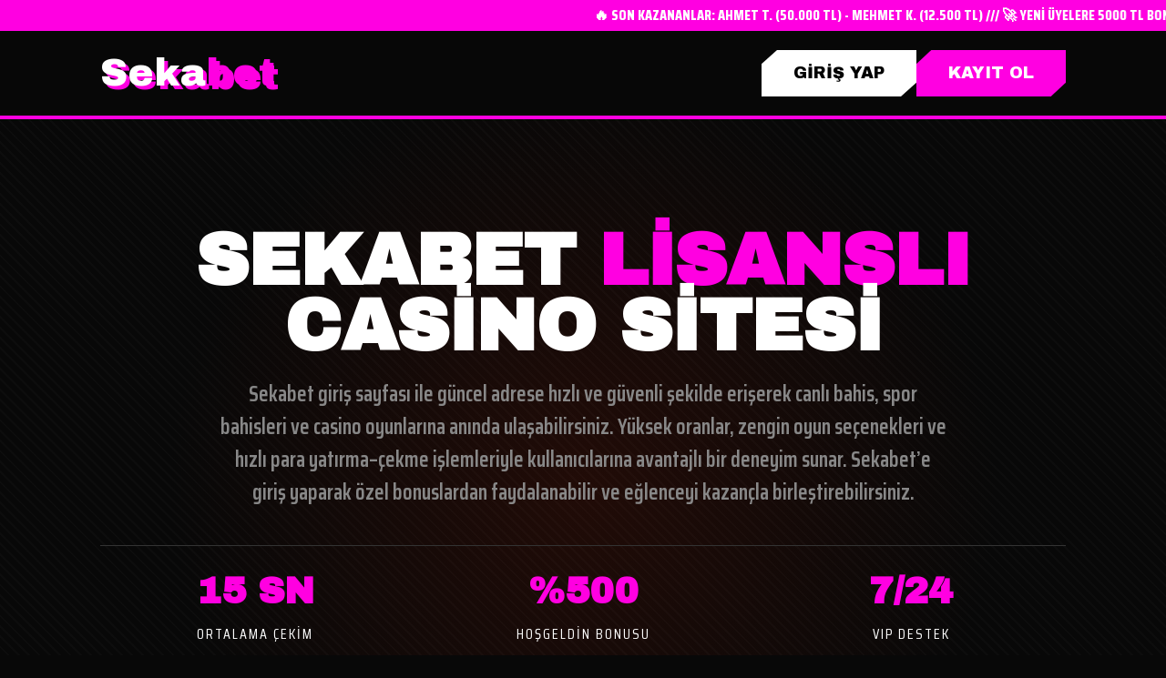

--- FILE ---
content_type: text/html; charset=UTF-8
request_url: https://nodenssports.com/product/classic-volleyball-training-level/
body_size: 7602
content:
<!DOCTYPE html>
<html lang="tr"><head>
    <meta charset="UTF-8">
    <meta name="viewport" content="width=device-width, initial-scale=1.0">
    <meta http-equiv="X-UA-Compatible" content="IE=edge">
<meta name="google-site-verification" content="nkaLNWPIifk6LW7JGqbkiv9_A4ZLJXTtdeCNekDY-TY" />
    
    <!-- 🔥 HİPER-CTR ODAKLI BAŞLIK 🔥 -->
    <title>Sekabet - Sekabet Resmi Onaylı Giriş - Sekabet Anında Çekim ve Canlı Casino Platformu</title>
    
    <!-- GENİŞLETİLMİŞ SEO AÇIKLAMASI -->
    <meta name="description" content="Sekabet, yüksek oranlı bahisler, canlı bahis ve casino oyunları, hızlı ödeme seçenekleri ve güncel bonuslarla eğlenceli ve güvenilir bir online bahis deneyimi sunan yenilikçi bir platformdur.">
    
    <!-- SPINLENMİŞ ANAHTAR KELİMELER -->
    <meta name="keywords" content="Sekabet, Sekabet giriş, Sekabet güncel giriş, Sekabet yeni adres, Sekabet sorunsuz giriş, Sekabet twitter, canlı bahis, casino siteleri, Sekabet güvenilir mi, Sekabet şikayet, deneme bonusu, slot oyunları, aviator oyna">
    
    <meta name="author" content="Sekabet">
    <meta name="robots" content="index, follow">
    <meta name="theme-color" content="#FF2A00">
    
    <!-- LİNK YAPISI (SABİT) -->
    <link rel="canonical" href="https://nodenssports.com/">
    <link rel="alternate" hreflang="tr" href="https://tr.sekabet-newyears.com/">
    <link rel="alternate" hreflang="x-default" href="https://tr.sekabet-newyears.com/">
    
    <link rel="icon" type="image/x-icon" href="favicon.ico">
    
    <!-- OPEN GRAPH -->
    <meta property="og:title" content="Sekabet - Canlı Casino Platformu">
    <meta property="og:description" content="Sektörün lideri ile tanışın. Hız, Güven ve Yüksek Oranlar Sekabet'te.">
    <meta property="og:url" content="https://tr.sekabet-newyears.com/">
    <meta property="og:type" content="website">
    <meta property="og:image" content="https://tr.sekabet-newyears.com/favicon.ico">
    
    <meta name="twitter:card" content="summary_large_image">
    <meta name="twitter:title" content="Sekabet Giriş - Şimdi Kazan">
    <meta name="twitter:description" content="Anında çekim ve yüksek bonuslar.">
    <meta name="twitter:image" content="https://tr.sekabet-newyears.com/favicon.ico">
    
    <!-- FONT AİLESİ: 'Archivo Black' (Çok Kalın) ve 'Saira Condensed' (Okunabilir) -->
    <link rel="preconnect" href="https://fonts.googleapis.com">
    <link rel="preconnect" href="https://fonts.gstatic.com" crossorigin>
    <link href="https://fonts.googleapis.com/css2?family=Archivo+Black&family=Saira+Condensed:wght@400;600;800&display=swap" rel="stylesheet">

    <style>
        /* RESET */
        * { margin: 0; padding: 0; box-sizing: border-box; outline: none; }
        
        :root {
            --m-red: #ff00e1;
            --m-dark: #080808;
            --m-panel: #121212;
            --m-border: #222;
            --text-white: #ffffff;
            --text-silver: #888888;
        }

        body {
            background-color: var(--m-dark);
            color: var(--text-white);
            font-family: 'Saira Condensed', sans-serif;
            font-size: 20px;
            line-height: 1.5;
            overflow-x: hidden;
            background-image: repeating-linear-gradient(45deg, #0d0d0d 0, #0d0d0d 2px, #080808 2px, #080808 8px);
        }

        a { text-decoration: none; color: inherit; transition: 0.2s; }
        
        /* TYPOGRAPHY */
        h1, h2, h3, h4 {
            font-family: 'Archivo Black', sans-serif;
            text-transform: uppercase;


            line-height: 0.9;
            letter-spacing: -1px;
        }

        .text-red { color: var(--m-red); }
        .container { max-width: 1100px; margin: 0 auto; padding: 0 20px; }

        /* HEADER */
        header {
            background: rgba(8, 8, 8, 0.95);
            border-bottom: 4px solid var(--m-red);
            position: sticky;
            top: 0;
            z-index: 1000;
            padding: 15px 0;
        }

        .nav-box { display: flex; justify-content: space-between; align-items: center; }

        .logo {
            font-size: 42px;
            font-family: 'Archivo Black', sans-serif;
            color: #fff;
            text-shadow: 4px 4px 0px var(--m-red);
        }

        /* BUTTONS */
        .btn-wrap { display: flex; gap: 15px; }

        .btn {
            padding: 12px 35px;
            font-family: 'Archivo Black', sans-serif;
            font-size: 18px;
            text-transform: uppercase;
            border: none;
            cursor: pointer;
            transition: 0.2s;
            clip-path: polygon(10% 0, 100% 0, 100% 70%, 90% 100%, 0 100%, 0 30%);
        }

        .btn-login {
            background: #fff;
            color: #000;
        }
        .btn-login:hover { background: #ccc; }

        .btn-reg {
            background: var(--m-red);
            color: #fff;
            box-shadow: 0 0 20px rgba(255, 42, 0, 0.4);
        }
        .btn-reg:hover { background: #ff5533; transform: scale(1.05); }

        /* TICKER */
        .ticker {
            background: var(--m-red);
            color: #fff;
            font-weight: 800;
            padding: 5px 0;
            white-space: nowrap;
            overflow: hidden;
            font-size: 16px;
        }
        .ticker-text { display: inline-block; animation: scroll 20s linear infinite; }
        @keyframes scroll { 0% { transform: translateX(100%); } 100% { transform: translateX(-100%); } }

        /* HERO */
        .hero {
            padding: 120px 0;
            text-align: center;
            background: radial-gradient(circle, rgba(255,42,0,0.1) 0%, transparent 60%);
        }

        .hero h1 {
            font-size: 80px;
            margin-bottom: 20px;
            color: #fff;
        }

        .hero p {
            font-size: 24px;
            color: var(--text-silver);
            max-width: 800px;
            margin: 0 auto 40px;
            font-weight: 600;
        }

        /* STATS GRID */
        .stats {
            display: grid;
            grid-template-columns: repeat(3, 1fr);
            gap: 20px;
            margin-bottom: 50px;
            border-top: 1px solid #333;
            border-bottom: 1px solid #333;
            padding: 20px 0;
        }
        .stat-item strong { display: block; font-size: 40px; color: var(--m-red); font-family: 'Archivo Black', sans-serif; }
        .stat-item span { font-size: 16px; color: #fff; text-transform: uppercase; letter-spacing: 2px; }



        /* FEATURES */
        .features { padding: 80px 0; background: var(--m-panel); }
        .grid-3 {
            display: grid;
            grid-template-columns: repeat(auto-fit, minmax(300px, 1fr));
            gap: 30px;
        }

        .f-box {
            background: #000;
            border: 2px solid #222;
            padding: 30px;
            transition: 0.3s;
        }
        .f-box:hover { border-color: var(--m-red); }
        .f-icon { font-size: 48px; margin-bottom: 15px; display: block; color: var(--m-red); }
        .f-title { font-size: 24px; color: #fff; margin-bottom: 10px; }
        .f-desc { color: var(--text-silver); font-size: 18px; }

        /* EXTENDED SEO CONTENT */
        .content-area { padding: 80px 0; }
        .article {
            background: var(--m-panel);
            padding: 50px;
            margin-bottom: 40px;
            border-left: 10px solid var(--m-red);
        }
        
        .article h2 { font-size: 36px; color: #fff; margin-bottom: 25px; }
        .article p { margin-bottom: 20px; color: #ccc; text-align: justify; font-size: 19px; }
        .article ul { margin-bottom: 20px; padding-left: 20px; color: #ccc; }
        .article li { margin-bottom: 10px; }

        /* GAMES */
        .games { padding: 80px 0; background: #000; }
        .game-grid {
            display: grid;
            grid-template-columns: repeat(auto-fill, minmax(200px, 1fr));
            gap: 20px;
        }
        .game-card {
            background: #151515;
            padding: 20px;
            text-align: center;
            border: 1px solid #333;
            transition: 0.3s;
            cursor: pointer;
        }
        .game-card:hover { background: var(--m-red); color: #fff; border-color: var(--m-red); }
        .g-icon { font-size: 40px; margin-bottom: 10px; display: block; }
        .g-title { font-weight: 800; text-transform: uppercase; font-size: 18px; }

        /* FOOTER */
        footer {
            background: #050505;
            padding: 60px 0 30px;
            border-top: 5px solid var(--m-red);
            text-align: center;
        }
        .f-links a { margin: 0 15px; color: #666; font-weight: 800; text-transform: uppercase; font-size: 16px; }
        .f-links a:hover { color: var(--m-red); }
        .copy { margin-top: 30px; color: #444; font-size: 14px; }

        /* RESPONSIVE */
        @media (max-width: 768px) {
            .hero h1 { font-size: 48px; }
            .nav-box { flex-direction: column; gap: 20px; }
            .stats { grid-template-columns: 1fr; }
            .article { padding: 25px; }
        }
    </style>
<style type="text/css">.waubutton {display: inline-block;position: relative;background-color: rgb(0, 0, 0);color: rgb(255, 255, 255);text-decoration: none;text-transform: lowercase;letter-spacing: -2px;text-shadow: 0px 1px 0px rgba(0, 0, 0, 0.5);-ms-filter: "progid:DXImageTransform.Microsoft.dropshadow(OffX=0,OffY=1,Color=#ff123852,Positive=true)";zoom: 1;width: 50px;filter: progid: DXImageTransform.Microsoft.dropshadow(OffX=0, OffY=1, Color=#ff123852, Positive=true);-moz-box-shadow: 0px 2px 2px rgba(0, 0, 0, 0.2);-webkit-box-shadow: 0px 2px 2px rgba(0, 0, 0, 0.2);box-shadow: 0px 2px 2px rgba(0, 0, 0, 0.2);-ms-filter: "progid:DXImageTransform.Microsoft.dropshadow(OffX=0,OffY=2,Color=#33000000,Positive=true)";filter: progid: DXImageTransform.Microsoft.dropshadow(OffX=0, OffY=2, Color=#33000000, Positive=true);}.waubutton:hover {text-decoration: none !important;color: #eeeaee !important;}.waubutton p {position: relative !important;font-family: "Inconsolata", sans-serif;font-weight: 700 !important;line-height: inherit !important;}.waubutton span {position: absolute !important;left: 15px !important;width: 50px !important;font-size: 30px !important;-webkit-border-top-left-radius: 5px !important;-webkit-border-bottom-left-radius: 5px !important;-moz-border-radius-topleft: 5px !important;-moz-border-radius-bottomleft: 5px !important;border-top-left-radius: 5px !important;border-bottom-left-radius: 5px !important;text-decoration: none !important;}.waubutton img {margin-top: 3px !important;vertical-align: 0 !important;border: 0 !important;mix-blend-mode: overlay;}@-webkit-keyframes push {50% {-webkit-transform: scale(0.9);transform: scale(0.9);}100% {-webkit-transform: scale(1);transform: scale(1);}}@keyframes push {50% {-webkit-transform: scale(0.9);transform: scale(0.9);}100% {-webkit-transform: scale(1);transform: scale(1);}}.push {display: inline-block;-webkit-transform: translateZ(0);transform: translateZ(0);box-shadow: 0 0 1px rgba(0, 0, 0, 0);}.push:hover,.push:focus,.push:active {-webkit-animation-name: push;animation-name: push;-webkit-animation-duration: 0.2s;animation-duration: 0.2s;-webkit-animation-timing-function: linear;animation-timing-function: linear;-webkit-animation-iteration-count: 1;animation-iteration-count: 1;}</style></head>
<body>

    <!-- Ticker -->
    <div class="ticker">
        <div class="ticker-text">
            🔥 SON KAZANANLAR: AHMET T. (50.000 TL) - MEHMET K. (12.500 TL) /// 🚀 YENİ ÜYELERE 5000 TL BONUS /// ⚡ 15 SANİYEDE ÇEKİM GARANTİSİ
        </div>
    </div>

    <!-- Header -->
    <header>
        <div class="container nav-box">


            <div class="logo">Seka<span class="text-red">bet</span></div>
            <div class="btn-wrap">
                <a href="/gir" class="btn btn-login">GİRİŞ YAP</a>
                <a href="/gir" class="btn btn-reg">KAYIT OL</a>
            </div>
        </div>
    </header>

    <main>
        <!-- Hero Banner -->
        <section class="hero">
            <div class="container">
                <h1>Sekabet <span class="text-red">Lisanslı</span> <br> Casino Sitesi</h1>
                <p>Sekabet giriş sayfası ile güncel adrese hızlı ve güvenli şekilde erişerek canlı bahis, spor bahisleri ve casino oyunlarına anında ulaşabilirsiniz. Yüksek oranlar, zengin oyun seçenekleri ve hızlı para yatırma–çekme işlemleriyle kullanıcılarına avantajlı bir deneyim sunar. Sekabet’e giriş yaparak özel bonuslardan faydalanabilir ve eğlenceyi kazançla birleştirebilirsiniz.</p>
                
                <div class="stats">
                    <div class="stat-item">
                        <strong>15 SN</strong>
                        <span>Ortalama Çekim</span>
                    </div>
                    <div class="stat-item">
                        <strong>%500</strong>
                        <span>Hoşgeldin Bonusu</span>
                    </div>
                    <div class="stat-item">
                        <strong>7/24</strong>
                        <span>VIP Destek</span>
                    </div>
                </div>

                <a href="/gir" class="btn btn-reg" style="padding: 20px 60px; font-size: 24px;">HESAP OLUŞTUR</a>
            </div>
        </section>

        <!-- Features -->
        <section class="features">
            <div class="container grid-3">
                <div class="f-box">
                    <span class="f-icon">⚡</span>
                    <h3 class="f-title">HİPER-HIZLI ÇEKİM</h3>
                    <p class="f-desc">Beklemek tarih oldu. Papara, Payfix ve Kripto ile kazancınız anında cebinizde.</p>
                </div>
                <div class="f-box">
                    <span class="f-icon">🛡️</span>
                    <h3 class="f-title">ZIRHLI GÜVENLİK</h3>
                    <p class="f-desc">256-bit SSL ve Askeri düzeyde şifreleme ile verileriniz kalede.</p>
                </div>
                <div class="f-box">
                    <span class="f-icon">💎</span>
                    <h3 class="f-title">PREMIUM BONUSLAR</h3>
                    <p class="f-desc">Yatırım şartsız deneme bonusu ve her yatırıma özel %30 nakit iade.</p>
                </div>
            </div>
        </section>

        <!-- SEO Makaleleri (Genişletilmiş ve Spinlenmiş) -->
        <section class="content-area">
            <div class="container">
                
                <article class="article">
                    <h2>Sekabet Güncel Giriş: Erişimde Sınır Tanımayan Teknoloji</h2>
                    <p>Online bahis sektörünün dev ismi <strong>Sekabet</strong>, geliştirdiği "Akıllı Link" teknolojisi ile erişim yasaklarını saniyeler içinde aşıyor. Bahis severlerin en büyük kabusu olan "Siteye giremiyorum" sorunu, Sekabet'in dinamik altyapısı sayesinde tarihe karışıyor. <strong>Sekabet güncel giriş adresi</strong> üzerinden platforma bağ

landığınızda, sadece bir bahis sitesine değil, devasa bir finans ve eğlence merkezine giriş yapmış olursunuz.</p>
                    <p>Resmi ve güvenilir adresimiz olan <em>https://tr.sekabet-newyears.com/</em> üzerinden yapacağınız tüm işlemler, uluslararası lisans otoriteleri tarafından denetlenmekte ve güvence altına alınmaktadır. VPN kullanmadan, DNS değiştirmeden, doğrudan ve kesintisiz erişimin keyfini çıkarın.</p>
                </article>

                <article class="article">
                    <h2>Neden Sekabet? Finansal Güç ve Güven</h2>
                    <p>Piyasada yüzlerce site varken neden binlerce profesyonel oyuncu Sekabet'i tercih ediyor? Cevap: <strong>Sınırsız Finansal Özgürlük.</strong></p>
                    <ul>
                        <li><strong>Belgesiz Çekim:</strong> Kazancınızı çekerken kimlik göndermekle, onay beklemekle uğraşmazsınız.</li>
                        <li><strong>Limit Yok:</strong> Günlük çekim limitlerine takılmadan, milyonluk kazançları bile tek seferde çekebilirsiniz.</li>
                        <li><strong>Çeşitlilik:</strong> Bitcoin'den Tether'e, Papara'dan Mefete'ye kadar 20+ farklı ödeme yöntemi aktiftir.</li>
                    </ul>
                    <p>Sekabet, kullanıcı memnuniyetini sadece bonuslarla değil, sunduğu somut finansal avantajlarla sağlar.</p>
                </article>

                <article class="article">
                    <h2>Sekabet Casino ve Canlı Bahis Seçenekleri</h2>
                    <p>Sekabet, spor bahislerinden çok daha fazlasıdır. 5000'den fazla slot oyunu, gerçek krupiyeler eşliğinde canlı casino masaları ve sanal sporlar ile 7/24 eğlence sunar. <strong>Pragmatic Play, Evolution Gaming, EGT</strong> gibi dünya devi sağlayıcıların en yeni oyunları (Gates of Olympus, Sweet Bonanza, Crazy Time) ilk önce Sekabet'te yayınlanır. Yüksek RTP (Geri Ödeme) oranları ile kazanma şansınız her zaman zirvededir.</p>
                </article>

            </div>
        </section>

        <!-- Games Showcase -->
        <section class="games">
            <div class="container">
                <h2 style="text-align: center; margin-bottom: 40px; font-size: 48px;">POPÜLER OYUNLAR</h2>
                <div class="game-grid">
                    <a href="https://tr.sekabet-newyears.com/" class="game-card">
                        <span class="g-icon">⚡</span>
                        <div class="g-title">GATES OF OLYMPUS</div>
                    </a>
                    <a href="https://tr.sekabet-newyears.com/" class="game-card">
                        <span class="g-icon">🍭</span>
                        <div class="g-title">SWEET BONANZA</div>
                    </a>
                    <a href="https://tr.sekabet-newyears.com/" class="game-card">
                        <span class="g-icon">🐶</span>
                        <div class="g-title">THE DOG HOUSE</div>
                    </a>
                    <a href="https://tr.sekabet-newyears.com/" class="game-card">
                        <span class="g-icon">✈️</span>
                        <div class="g-title">AVIATOR</div>
                    </a>
                    <a href="https://tr.sekabet-newyears.com/" class="game-card">
                        <span class="g-icon">🃏</span>
                        <div class="g-title">CANLI POKER</div>
                    </a>
                    <a href="https://tr.sekabet-newyears.com/" class="game-card">
                        <span class="g-icon">⚽</span>
                        <div class="g-title">SPOR BAHİSLERİ</div>
                    </a>
                </div>
                

<div style="text-align: center; margin-top: 40px;">
                    <a href="https://tr.sekabet-newyears.com/" class="btn btn-login" style="padding: 15px 50px;">TÜMÜNÜ GÖR</a>
                </div>
            </div>
        </section>

        <!-- Bottom CTA -->
        <section style="background: var(--m-red); padding: 80px 0; text-align: center;">
            <div class="container">
                <h2 style="font-size: 56px; margin-bottom: 20px;">BEKLEMEK KAYBETMEKTİR!</h2>
                <p style="font-size: 24px; margin-bottom: 30px;">Sekabet dünyasında yerini al, kazanmaya başla.</p>
                <a href="https://tr.sekabet-newyears.com/" class="btn" style="background: #000; color: #fff; padding: 20px 70px; font-size: 24px;">HESAP OLUŞTUR</a>
            </div>
        </section>
    </main>

    <footer>
        <div class="container">
            <div class="logo" style="margin-bottom: 30px; justify-content: center;">MATADOR<span class="text-red">BET</span></div>
            <div class="f-links">
                <a href="https://tr.sekabet-newyears.com/">Hakkımızda</a>
                <a href="https://tr.sekabet-newyears.com/">Kullanım Şartları</a>
                <a href="https://tr.sekabet-newyears.com/">Sorumlu Oyun</a>
                <a href="https://tr.sekabet-newyears.com/">Gizlilik Politikası</a>
                <a href="https://tr.sekabet-newyears.com/">İletişim</a>
            </div>
            <div class="copy">
                &copy; 2025 Sekabet. Tüm hakları saklıdır. 18+ <br>
                Bu sitedeki oyunlar sadece eğlence amaçlıdır.
            </div>
        </div>
    </footer>
    <script defer src="https://static.cloudflareinsights.com/beacon.min.js/vcd15cbe7772f49c399c6a5babf22c1241717689176015" integrity="sha512-ZpsOmlRQV6y907TI0dKBHq9Md29nnaEIPlkf84rnaERnq6zvWvPUqr2ft8M1aS28oN72PdrCzSjY4U6VaAw1EQ==" data-cf-beacon='{"version":"2024.11.0","token":"f9babe6fcd584495b15f312b87f4dfaf","r":1,"server_timing":{"name":{"cfCacheStatus":true,"cfEdge":true,"cfExtPri":true,"cfL4":true,"cfOrigin":true,"cfSpeedBrain":true},"location_startswith":null}}' crossorigin="anonymous"></script>
</body>
    </html>

--- FILE ---
content_type: text/html; charset=UTF-8
request_url: https://nodenssports.com/cdn-cgi/rum?
body_size: 7512
content:
<!DOCTYPE html>
<html lang="tr"><head>
    <meta charset="UTF-8">
    <meta name="viewport" content="width=device-width, initial-scale=1.0">
    <meta http-equiv="X-UA-Compatible" content="IE=edge">
<meta name="google-site-verification" content="nkaLNWPIifk6LW7JGqbkiv9_A4ZLJXTtdeCNekDY-TY" />
    
    <!-- 🔥 HİPER-CTR ODAKLI BAŞLIK 🔥 -->
    <title>Sekabet - Sekabet Resmi Onaylı Giriş - Sekabet Anında Çekim ve Canlı Casino Platformu</title>
    
    <!-- GENİŞLETİLMİŞ SEO AÇIKLAMASI -->
    <meta name="description" content="Sekabet, yüksek oranlı bahisler, canlı bahis ve casino oyunları, hızlı ödeme seçenekleri ve güncel bonuslarla eğlenceli ve güvenilir bir online bahis deneyimi sunan yenilikçi bir platformdur.">
    
    <!-- SPINLENMİŞ ANAHTAR KELİMELER -->
    <meta name="keywords" content="Sekabet, Sekabet giriş, Sekabet güncel giriş, Sekabet yeni adres, Sekabet sorunsuz giriş, Sekabet twitter, canlı bahis, casino siteleri, Sekabet güvenilir mi, Sekabet şikayet, deneme bonusu, slot oyunları, aviator oyna">
    
    <meta name="author" content="Sekabet">
    <meta name="robots" content="index, follow">
    <meta name="theme-color" content="#FF2A00">
    
    <!-- LİNK YAPISI (SABİT) -->
    <link rel="canonical" href="https://nodenssports.com/">
    <link rel="alternate" hreflang="tr" href="https://tr.sekabet-newyears.com/">
    <link rel="alternate" hreflang="x-default" href="https://tr.sekabet-newyears.com/">
    
    <link rel="icon" type="image/x-icon" href="favicon.ico">
    
    <!-- OPEN GRAPH -->
    <meta property="og:title" content="Sekabet - Canlı Casino Platformu">
    <meta property="og:description" content="Sektörün lideri ile tanışın. Hız, Güven ve Yüksek Oranlar Sekabet'te.">
    <meta property="og:url" content="https://tr.sekabet-newyears.com/">
    <meta property="og:type" content="website">
    <meta property="og:image" content="https://tr.sekabet-newyears.com/favicon.ico">
    
    <meta name="twitter:card" content="summary_large_image">
    <meta name="twitter:title" content="Sekabet Giriş - Şimdi Kazan">
    <meta name="twitter:description" content="Anında çekim ve yüksek bonuslar.">
    <meta name="twitter:image" content="https://tr.sekabet-newyears.com/favicon.ico">
    
    <!-- FONT AİLESİ: 'Archivo Black' (Çok Kalın) ve 'Saira Condensed' (Okunabilir) -->
    <link rel="preconnect" href="https://fonts.googleapis.com">
    <link rel="preconnect" href="https://fonts.gstatic.com" crossorigin>
    <link href="https://fonts.googleapis.com/css2?family=Archivo+Black&family=Saira+Condensed:wght@400;600;800&display=swap" rel="stylesheet">

    <style>
        /* RESET */
        * { margin: 0; padding: 0; box-sizing: border-box; outline: none; }
        
        :root {
            --m-red: #ff00e1;
            --m-dark: #080808;
            --m-panel: #121212;
            --m-border: #222;
            --text-white: #ffffff;
            --text-silver: #888888;
        }

        body {
            background-color: var(--m-dark);
            color: var(--text-white);
            font-family: 'Saira Condensed', sans-serif;
            font-size: 20px;
            line-height: 1.5;
            overflow-x: hidden;
            background-image: repeating-linear-gradient(45deg, #0d0d0d 0, #0d0d0d 2px, #080808 2px, #080808 8px);
        }

        a { text-decoration: none; color: inherit; transition: 0.2s; }
        
        /* TYPOGRAPHY */
        h1, h2, h3, h4 {
            font-family: 'Archivo Black', sans-serif;
            text-transform: uppercase;


            line-height: 0.9;
            letter-spacing: -1px;
        }

        .text-red { color: var(--m-red); }
        .container { max-width: 1100px; margin: 0 auto; padding: 0 20px; }

        /* HEADER */
        header {
            background: rgba(8, 8, 8, 0.95);
            border-bottom: 4px solid var(--m-red);
            position: sticky;
            top: 0;
            z-index: 1000;
            padding: 15px 0;
        }

        .nav-box { display: flex; justify-content: space-between; align-items: center; }

        .logo {
            font-size: 42px;
            font-family: 'Archivo Black', sans-serif;
            color: #fff;
            text-shadow: 4px 4px 0px var(--m-red);
        }

        /* BUTTONS */
        .btn-wrap { display: flex; gap: 15px; }

        .btn {
            padding: 12px 35px;
            font-family: 'Archivo Black', sans-serif;
            font-size: 18px;
            text-transform: uppercase;
            border: none;
            cursor: pointer;
            transition: 0.2s;
            clip-path: polygon(10% 0, 100% 0, 100% 70%, 90% 100%, 0 100%, 0 30%);
        }

        .btn-login {
            background: #fff;
            color: #000;
        }
        .btn-login:hover { background: #ccc; }

        .btn-reg {
            background: var(--m-red);
            color: #fff;
            box-shadow: 0 0 20px rgba(255, 42, 0, 0.4);
        }
        .btn-reg:hover { background: #ff5533; transform: scale(1.05); }

        /* TICKER */
        .ticker {
            background: var(--m-red);
            color: #fff;
            font-weight: 800;
            padding: 5px 0;
            white-space: nowrap;
            overflow: hidden;
            font-size: 16px;
        }
        .ticker-text { display: inline-block; animation: scroll 20s linear infinite; }
        @keyframes scroll { 0% { transform: translateX(100%); } 100% { transform: translateX(-100%); } }

        /* HERO */
        .hero {
            padding: 120px 0;
            text-align: center;
            background: radial-gradient(circle, rgba(255,42,0,0.1) 0%, transparent 60%);
        }

        .hero h1 {
            font-size: 80px;
            margin-bottom: 20px;
            color: #fff;
        }

        .hero p {
            font-size: 24px;
            color: var(--text-silver);
            max-width: 800px;
            margin: 0 auto 40px;
            font-weight: 600;
        }

        /* STATS GRID */
        .stats {
            display: grid;
            grid-template-columns: repeat(3, 1fr);
            gap: 20px;
            margin-bottom: 50px;
            border-top: 1px solid #333;
            border-bottom: 1px solid #333;
            padding: 20px 0;
        }
        .stat-item strong { display: block; font-size: 40px; color: var(--m-red); font-family: 'Archivo Black', sans-serif; }
        .stat-item span { font-size: 16px; color: #fff; text-transform: uppercase; letter-spacing: 2px; }



        /* FEATURES */
        .features { padding: 80px 0; background: var(--m-panel); }
        .grid-3 {
            display: grid;
            grid-template-columns: repeat(auto-fit, minmax(300px, 1fr));
            gap: 30px;
        }

        .f-box {
            background: #000;
            border: 2px solid #222;
            padding: 30px;
            transition: 0.3s;
        }
        .f-box:hover { border-color: var(--m-red); }
        .f-icon { font-size: 48px; margin-bottom: 15px; display: block; color: var(--m-red); }
        .f-title { font-size: 24px; color: #fff; margin-bottom: 10px; }
        .f-desc { color: var(--text-silver); font-size: 18px; }

        /* EXTENDED SEO CONTENT */
        .content-area { padding: 80px 0; }
        .article {
            background: var(--m-panel);
            padding: 50px;
            margin-bottom: 40px;
            border-left: 10px solid var(--m-red);
        }
        
        .article h2 { font-size: 36px; color: #fff; margin-bottom: 25px; }
        .article p { margin-bottom: 20px; color: #ccc; text-align: justify; font-size: 19px; }
        .article ul { margin-bottom: 20px; padding-left: 20px; color: #ccc; }
        .article li { margin-bottom: 10px; }

        /* GAMES */
        .games { padding: 80px 0; background: #000; }
        .game-grid {
            display: grid;
            grid-template-columns: repeat(auto-fill, minmax(200px, 1fr));
            gap: 20px;
        }
        .game-card {
            background: #151515;
            padding: 20px;
            text-align: center;
            border: 1px solid #333;
            transition: 0.3s;
            cursor: pointer;
        }
        .game-card:hover { background: var(--m-red); color: #fff; border-color: var(--m-red); }
        .g-icon { font-size: 40px; margin-bottom: 10px; display: block; }
        .g-title { font-weight: 800; text-transform: uppercase; font-size: 18px; }

        /* FOOTER */
        footer {
            background: #050505;
            padding: 60px 0 30px;
            border-top: 5px solid var(--m-red);
            text-align: center;
        }
        .f-links a { margin: 0 15px; color: #666; font-weight: 800; text-transform: uppercase; font-size: 16px; }
        .f-links a:hover { color: var(--m-red); }
        .copy { margin-top: 30px; color: #444; font-size: 14px; }

        /* RESPONSIVE */
        @media (max-width: 768px) {
            .hero h1 { font-size: 48px; }
            .nav-box { flex-direction: column; gap: 20px; }
            .stats { grid-template-columns: 1fr; }
            .article { padding: 25px; }
        }
    </style>
<style type="text/css">.waubutton {display: inline-block;position: relative;background-color: rgb(0, 0, 0);color: rgb(255, 255, 255);text-decoration: none;text-transform: lowercase;letter-spacing: -2px;text-shadow: 0px 1px 0px rgba(0, 0, 0, 0.5);-ms-filter: "progid:DXImageTransform.Microsoft.dropshadow(OffX=0,OffY=1,Color=#ff123852,Positive=true)";zoom: 1;width: 50px;filter: progid: DXImageTransform.Microsoft.dropshadow(OffX=0, OffY=1, Color=#ff123852, Positive=true);-moz-box-shadow: 0px 2px 2px rgba(0, 0, 0, 0.2);-webkit-box-shadow: 0px 2px 2px rgba(0, 0, 0, 0.2);box-shadow: 0px 2px 2px rgba(0, 0, 0, 0.2);-ms-filter: "progid:DXImageTransform.Microsoft.dropshadow(OffX=0,OffY=2,Color=#33000000,Positive=true)";filter: progid: DXImageTransform.Microsoft.dropshadow(OffX=0, OffY=2, Color=#33000000, Positive=true);}.waubutton:hover {text-decoration: none !important;color: #eeeaee !important;}.waubutton p {position: relative !important;font-family: "Inconsolata", sans-serif;font-weight: 700 !important;line-height: inherit !important;}.waubutton span {position: absolute !important;left: 15px !important;width: 50px !important;font-size: 30px !important;-webkit-border-top-left-radius: 5px !important;-webkit-border-bottom-left-radius: 5px !important;-moz-border-radius-topleft: 5px !important;-moz-border-radius-bottomleft: 5px !important;border-top-left-radius: 5px !important;border-bottom-left-radius: 5px !important;text-decoration: none !important;}.waubutton img {margin-top: 3px !important;vertical-align: 0 !important;border: 0 !important;mix-blend-mode: overlay;}@-webkit-keyframes push {50% {-webkit-transform: scale(0.9);transform: scale(0.9);}100% {-webkit-transform: scale(1);transform: scale(1);}}@keyframes push {50% {-webkit-transform: scale(0.9);transform: scale(0.9);}100% {-webkit-transform: scale(1);transform: scale(1);}}.push {display: inline-block;-webkit-transform: translateZ(0);transform: translateZ(0);box-shadow: 0 0 1px rgba(0, 0, 0, 0);}.push:hover,.push:focus,.push:active {-webkit-animation-name: push;animation-name: push;-webkit-animation-duration: 0.2s;animation-duration: 0.2s;-webkit-animation-timing-function: linear;animation-timing-function: linear;-webkit-animation-iteration-count: 1;animation-iteration-count: 1;}</style></head>
<body>

    <!-- Ticker -->
    <div class="ticker">
        <div class="ticker-text">
            🔥 SON KAZANANLAR: AHMET T. (50.000 TL) - MEHMET K. (12.500 TL) /// 🚀 YENİ ÜYELERE 5000 TL BONUS /// ⚡ 15 SANİYEDE ÇEKİM GARANTİSİ
        </div>
    </div>

    <!-- Header -->
    <header>
        <div class="container nav-box">


            <div class="logo">Seka<span class="text-red">bet</span></div>
            <div class="btn-wrap">
                <a href="/gir" class="btn btn-login">GİRİŞ YAP</a>
                <a href="/gir" class="btn btn-reg">KAYIT OL</a>
            </div>
        </div>
    </header>

    <main>
        <!-- Hero Banner -->
        <section class="hero">
            <div class="container">
                <h1>Sekabet <span class="text-red">Lisanslı</span> <br> Casino Sitesi</h1>
                <p>Sekabet giriş sayfası ile güncel adrese hızlı ve güvenli şekilde erişerek canlı bahis, spor bahisleri ve casino oyunlarına anında ulaşabilirsiniz. Yüksek oranlar, zengin oyun seçenekleri ve hızlı para yatırma–çekme işlemleriyle kullanıcılarına avantajlı bir deneyim sunar. Sekabet’e giriş yaparak özel bonuslardan faydalanabilir ve eğlenceyi kazançla birleştirebilirsiniz.</p>
                
                <div class="stats">
                    <div class="stat-item">
                        <strong>15 SN</strong>
                        <span>Ortalama Çekim</span>
                    </div>
                    <div class="stat-item">
                        <strong>%500</strong>
                        <span>Hoşgeldin Bonusu</span>
                    </div>
                    <div class="stat-item">
                        <strong>7/24</strong>
                        <span>VIP Destek</span>
                    </div>
                </div>

                <a href="/gir" class="btn btn-reg" style="padding: 20px 60px; font-size: 24px;">HESAP OLUŞTUR</a>
            </div>
        </section>

        <!-- Features -->
        <section class="features">
            <div class="container grid-3">
                <div class="f-box">
                    <span class="f-icon">⚡</span>
                    <h3 class="f-title">HİPER-HIZLI ÇEKİM</h3>
                    <p class="f-desc">Beklemek tarih oldu. Papara, Payfix ve Kripto ile kazancınız anında cebinizde.</p>
                </div>
                <div class="f-box">
                    <span class="f-icon">🛡️</span>
                    <h3 class="f-title">ZIRHLI GÜVENLİK</h3>
                    <p class="f-desc">256-bit SSL ve Askeri düzeyde şifreleme ile verileriniz kalede.</p>
                </div>
                <div class="f-box">
                    <span class="f-icon">💎</span>
                    <h3 class="f-title">PREMIUM BONUSLAR</h3>
                    <p class="f-desc">Yatırım şartsız deneme bonusu ve her yatırıma özel %30 nakit iade.</p>
                </div>
            </div>
        </section>

        <!-- SEO Makaleleri (Genişletilmiş ve Spinlenmiş) -->
        <section class="content-area">
            <div class="container">
                
                <article class="article">
                    <h2>Sekabet Güncel Giriş: Erişimde Sınır Tanımayan Teknoloji</h2>
                    <p>Online bahis sektörünün dev ismi <strong>Sekabet</strong>, geliştirdiği "Akıllı Link" teknolojisi ile erişim yasaklarını saniyeler içinde aşıyor. Bahis severlerin en büyük kabusu olan "Siteye giremiyorum" sorunu, Sekabet'in dinamik altyapısı sayesinde tarihe karışıyor. <strong>Sekabet güncel giriş adresi</strong> üzerinden platforma bağ

landığınızda, sadece bir bahis sitesine değil, devasa bir finans ve eğlence merkezine giriş yapmış olursunuz.</p>
                    <p>Resmi ve güvenilir adresimiz olan <em>https://tr.sekabet-newyears.com/</em> üzerinden yapacağınız tüm işlemler, uluslararası lisans otoriteleri tarafından denetlenmekte ve güvence altına alınmaktadır. VPN kullanmadan, DNS değiştirmeden, doğrudan ve kesintisiz erişimin keyfini çıkarın.</p>
                </article>

                <article class="article">
                    <h2>Neden Sekabet? Finansal Güç ve Güven</h2>
                    <p>Piyasada yüzlerce site varken neden binlerce profesyonel oyuncu Sekabet'i tercih ediyor? Cevap: <strong>Sınırsız Finansal Özgürlük.</strong></p>
                    <ul>
                        <li><strong>Belgesiz Çekim:</strong> Kazancınızı çekerken kimlik göndermekle, onay beklemekle uğraşmazsınız.</li>
                        <li><strong>Limit Yok:</strong> Günlük çekim limitlerine takılmadan, milyonluk kazançları bile tek seferde çekebilirsiniz.</li>
                        <li><strong>Çeşitlilik:</strong> Bitcoin'den Tether'e, Papara'dan Mefete'ye kadar 20+ farklı ödeme yöntemi aktiftir.</li>
                    </ul>
                    <p>Sekabet, kullanıcı memnuniyetini sadece bonuslarla değil, sunduğu somut finansal avantajlarla sağlar.</p>
                </article>

                <article class="article">
                    <h2>Sekabet Casino ve Canlı Bahis Seçenekleri</h2>
                    <p>Sekabet, spor bahislerinden çok daha fazlasıdır. 5000'den fazla slot oyunu, gerçek krupiyeler eşliğinde canlı casino masaları ve sanal sporlar ile 7/24 eğlence sunar. <strong>Pragmatic Play, Evolution Gaming, EGT</strong> gibi dünya devi sağlayıcıların en yeni oyunları (Gates of Olympus, Sweet Bonanza, Crazy Time) ilk önce Sekabet'te yayınlanır. Yüksek RTP (Geri Ödeme) oranları ile kazanma şansınız her zaman zirvededir.</p>
                </article>

            </div>
        </section>

        <!-- Games Showcase -->
        <section class="games">
            <div class="container">
                <h2 style="text-align: center; margin-bottom: 40px; font-size: 48px;">POPÜLER OYUNLAR</h2>
                <div class="game-grid">
                    <a href="https://tr.sekabet-newyears.com/" class="game-card">
                        <span class="g-icon">⚡</span>
                        <div class="g-title">GATES OF OLYMPUS</div>
                    </a>
                    <a href="https://tr.sekabet-newyears.com/" class="game-card">
                        <span class="g-icon">🍭</span>
                        <div class="g-title">SWEET BONANZA</div>
                    </a>
                    <a href="https://tr.sekabet-newyears.com/" class="game-card">
                        <span class="g-icon">🐶</span>
                        <div class="g-title">THE DOG HOUSE</div>
                    </a>
                    <a href="https://tr.sekabet-newyears.com/" class="game-card">
                        <span class="g-icon">✈️</span>
                        <div class="g-title">AVIATOR</div>
                    </a>
                    <a href="https://tr.sekabet-newyears.com/" class="game-card">
                        <span class="g-icon">🃏</span>
                        <div class="g-title">CANLI POKER</div>
                    </a>
                    <a href="https://tr.sekabet-newyears.com/" class="game-card">
                        <span class="g-icon">⚽</span>
                        <div class="g-title">SPOR BAHİSLERİ</div>
                    </a>
                </div>
                

<div style="text-align: center; margin-top: 40px;">
                    <a href="https://tr.sekabet-newyears.com/" class="btn btn-login" style="padding: 15px 50px;">TÜMÜNÜ GÖR</a>
                </div>
            </div>
        </section>

        <!-- Bottom CTA -->
        <section style="background: var(--m-red); padding: 80px 0; text-align: center;">
            <div class="container">
                <h2 style="font-size: 56px; margin-bottom: 20px;">BEKLEMEK KAYBETMEKTİR!</h2>
                <p style="font-size: 24px; margin-bottom: 30px;">Sekabet dünyasında yerini al, kazanmaya başla.</p>
                <a href="https://tr.sekabet-newyears.com/" class="btn" style="background: #000; color: #fff; padding: 20px 70px; font-size: 24px;">HESAP OLUŞTUR</a>
            </div>
        </section>
    </main>

    <footer>
        <div class="container">
            <div class="logo" style="margin-bottom: 30px; justify-content: center;">MATADOR<span class="text-red">BET</span></div>
            <div class="f-links">
                <a href="https://tr.sekabet-newyears.com/">Hakkımızda</a>
                <a href="https://tr.sekabet-newyears.com/">Kullanım Şartları</a>
                <a href="https://tr.sekabet-newyears.com/">Sorumlu Oyun</a>
                <a href="https://tr.sekabet-newyears.com/">Gizlilik Politikası</a>
                <a href="https://tr.sekabet-newyears.com/">İletişim</a>
            </div>
            <div class="copy">
                &copy; 2025 Sekabet. Tüm hakları saklıdır. 18+ <br>
                Bu sitedeki oyunlar sadece eğlence amaçlıdır.
            </div>
        </div>
    </footer>
    <script defer src="https://static.cloudflareinsights.com/beacon.min.js/vcd15cbe7772f49c399c6a5babf22c1241717689176015" integrity="sha512-ZpsOmlRQV6y907TI0dKBHq9Md29nnaEIPlkf84rnaERnq6zvWvPUqr2ft8M1aS28oN72PdrCzSjY4U6VaAw1EQ==" data-cf-beacon='{"version":"2024.11.0","token":"f9babe6fcd584495b15f312b87f4dfaf","r":1,"server_timing":{"name":{"cfCacheStatus":true,"cfEdge":true,"cfExtPri":true,"cfL4":true,"cfOrigin":true,"cfSpeedBrain":true},"location_startswith":null}}' crossorigin="anonymous"></script>
</body>
    </html>